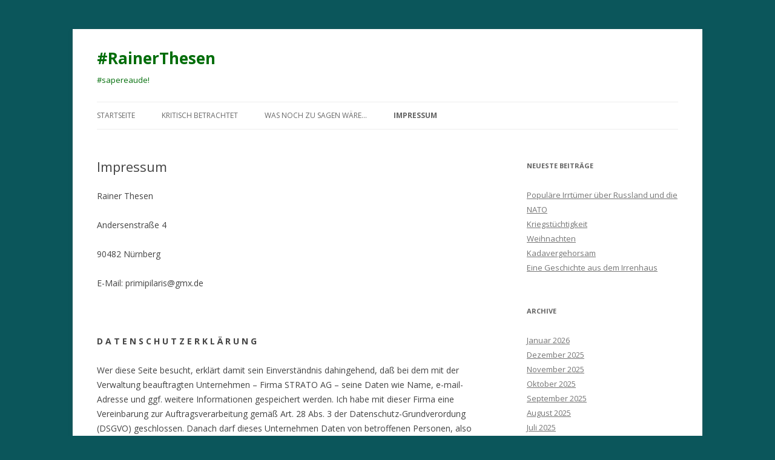

--- FILE ---
content_type: text/html; charset=UTF-8
request_url: https://rainerthesen.de/impressum/
body_size: 34967
content:
<!DOCTYPE html>
<!--[if IE 7]>
<html class="ie ie7" lang="de">
<![endif]-->
<!--[if IE 8]>
<html class="ie ie8" lang="de">
<![endif]-->
<!--[if !(IE 7) & !(IE 8)]><!-->
<html lang="de">
<!--<![endif]-->
<head>
<meta charset="UTF-8" />
<meta name="viewport" content="width=device-width" />
<title>Impressum | #RainerThesen</title>
<link rel="profile" href="https://gmpg.org/xfn/11" />
<link rel="pingback" href="https://rainerthesen.de/xmlrpc.php">
<!--[if lt IE 9]>
<script src="https://rainerthesen.de/wp-content/themes/twentytwelve/js/html5.js?ver=3.7.0" type="text/javascript"></script>
<![endif]-->
<meta name='robots' content='max-image-preview:large' />
	<style>img:is([sizes="auto" i], [sizes^="auto," i]) { contain-intrinsic-size: 3000px 1500px }</style>
	<link rel='dns-prefetch' href='//fonts.googleapis.com' />
<link href='https://fonts.gstatic.com' crossorigin rel='preconnect' />
<link rel="alternate" type="application/rss+xml" title="#RainerThesen &raquo; Feed" href="https://rainerthesen.de/feed/" />
<link rel="alternate" type="application/rss+xml" title="#RainerThesen &raquo; Kommentar-Feed" href="https://rainerthesen.de/comments/feed/" />
<script type="text/javascript">
/* <![CDATA[ */
window._wpemojiSettings = {"baseUrl":"https:\/\/s.w.org\/images\/core\/emoji\/15.0.3\/72x72\/","ext":".png","svgUrl":"https:\/\/s.w.org\/images\/core\/emoji\/15.0.3\/svg\/","svgExt":".svg","source":{"concatemoji":"https:\/\/rainerthesen.de\/wp-includes\/js\/wp-emoji-release.min.js?ver=6.7.1"}};
/*! This file is auto-generated */
!function(i,n){var o,s,e;function c(e){try{var t={supportTests:e,timestamp:(new Date).valueOf()};sessionStorage.setItem(o,JSON.stringify(t))}catch(e){}}function p(e,t,n){e.clearRect(0,0,e.canvas.width,e.canvas.height),e.fillText(t,0,0);var t=new Uint32Array(e.getImageData(0,0,e.canvas.width,e.canvas.height).data),r=(e.clearRect(0,0,e.canvas.width,e.canvas.height),e.fillText(n,0,0),new Uint32Array(e.getImageData(0,0,e.canvas.width,e.canvas.height).data));return t.every(function(e,t){return e===r[t]})}function u(e,t,n){switch(t){case"flag":return n(e,"\ud83c\udff3\ufe0f\u200d\u26a7\ufe0f","\ud83c\udff3\ufe0f\u200b\u26a7\ufe0f")?!1:!n(e,"\ud83c\uddfa\ud83c\uddf3","\ud83c\uddfa\u200b\ud83c\uddf3")&&!n(e,"\ud83c\udff4\udb40\udc67\udb40\udc62\udb40\udc65\udb40\udc6e\udb40\udc67\udb40\udc7f","\ud83c\udff4\u200b\udb40\udc67\u200b\udb40\udc62\u200b\udb40\udc65\u200b\udb40\udc6e\u200b\udb40\udc67\u200b\udb40\udc7f");case"emoji":return!n(e,"\ud83d\udc26\u200d\u2b1b","\ud83d\udc26\u200b\u2b1b")}return!1}function f(e,t,n){var r="undefined"!=typeof WorkerGlobalScope&&self instanceof WorkerGlobalScope?new OffscreenCanvas(300,150):i.createElement("canvas"),a=r.getContext("2d",{willReadFrequently:!0}),o=(a.textBaseline="top",a.font="600 32px Arial",{});return e.forEach(function(e){o[e]=t(a,e,n)}),o}function t(e){var t=i.createElement("script");t.src=e,t.defer=!0,i.head.appendChild(t)}"undefined"!=typeof Promise&&(o="wpEmojiSettingsSupports",s=["flag","emoji"],n.supports={everything:!0,everythingExceptFlag:!0},e=new Promise(function(e){i.addEventListener("DOMContentLoaded",e,{once:!0})}),new Promise(function(t){var n=function(){try{var e=JSON.parse(sessionStorage.getItem(o));if("object"==typeof e&&"number"==typeof e.timestamp&&(new Date).valueOf()<e.timestamp+604800&&"object"==typeof e.supportTests)return e.supportTests}catch(e){}return null}();if(!n){if("undefined"!=typeof Worker&&"undefined"!=typeof OffscreenCanvas&&"undefined"!=typeof URL&&URL.createObjectURL&&"undefined"!=typeof Blob)try{var e="postMessage("+f.toString()+"("+[JSON.stringify(s),u.toString(),p.toString()].join(",")+"));",r=new Blob([e],{type:"text/javascript"}),a=new Worker(URL.createObjectURL(r),{name:"wpTestEmojiSupports"});return void(a.onmessage=function(e){c(n=e.data),a.terminate(),t(n)})}catch(e){}c(n=f(s,u,p))}t(n)}).then(function(e){for(var t in e)n.supports[t]=e[t],n.supports.everything=n.supports.everything&&n.supports[t],"flag"!==t&&(n.supports.everythingExceptFlag=n.supports.everythingExceptFlag&&n.supports[t]);n.supports.everythingExceptFlag=n.supports.everythingExceptFlag&&!n.supports.flag,n.DOMReady=!1,n.readyCallback=function(){n.DOMReady=!0}}).then(function(){return e}).then(function(){var e;n.supports.everything||(n.readyCallback(),(e=n.source||{}).concatemoji?t(e.concatemoji):e.wpemoji&&e.twemoji&&(t(e.twemoji),t(e.wpemoji)))}))}((window,document),window._wpemojiSettings);
/* ]]> */
</script>
<style id='wp-emoji-styles-inline-css' type='text/css'>

	img.wp-smiley, img.emoji {
		display: inline !important;
		border: none !important;
		box-shadow: none !important;
		height: 1em !important;
		width: 1em !important;
		margin: 0 0.07em !important;
		vertical-align: -0.1em !important;
		background: none !important;
		padding: 0 !important;
	}
</style>
<link rel='stylesheet' id='wp-block-library-css' href='https://rainerthesen.de/wp-includes/css/dist/block-library/style.min.css?ver=6.7.1' type='text/css' media='all' />
<style id='wp-block-library-theme-inline-css' type='text/css'>
.wp-block-audio :where(figcaption){color:#555;font-size:13px;text-align:center}.is-dark-theme .wp-block-audio :where(figcaption){color:#ffffffa6}.wp-block-audio{margin:0 0 1em}.wp-block-code{border:1px solid #ccc;border-radius:4px;font-family:Menlo,Consolas,monaco,monospace;padding:.8em 1em}.wp-block-embed :where(figcaption){color:#555;font-size:13px;text-align:center}.is-dark-theme .wp-block-embed :where(figcaption){color:#ffffffa6}.wp-block-embed{margin:0 0 1em}.blocks-gallery-caption{color:#555;font-size:13px;text-align:center}.is-dark-theme .blocks-gallery-caption{color:#ffffffa6}:root :where(.wp-block-image figcaption){color:#555;font-size:13px;text-align:center}.is-dark-theme :root :where(.wp-block-image figcaption){color:#ffffffa6}.wp-block-image{margin:0 0 1em}.wp-block-pullquote{border-bottom:4px solid;border-top:4px solid;color:currentColor;margin-bottom:1.75em}.wp-block-pullquote cite,.wp-block-pullquote footer,.wp-block-pullquote__citation{color:currentColor;font-size:.8125em;font-style:normal;text-transform:uppercase}.wp-block-quote{border-left:.25em solid;margin:0 0 1.75em;padding-left:1em}.wp-block-quote cite,.wp-block-quote footer{color:currentColor;font-size:.8125em;font-style:normal;position:relative}.wp-block-quote:where(.has-text-align-right){border-left:none;border-right:.25em solid;padding-left:0;padding-right:1em}.wp-block-quote:where(.has-text-align-center){border:none;padding-left:0}.wp-block-quote.is-large,.wp-block-quote.is-style-large,.wp-block-quote:where(.is-style-plain){border:none}.wp-block-search .wp-block-search__label{font-weight:700}.wp-block-search__button{border:1px solid #ccc;padding:.375em .625em}:where(.wp-block-group.has-background){padding:1.25em 2.375em}.wp-block-separator.has-css-opacity{opacity:.4}.wp-block-separator{border:none;border-bottom:2px solid;margin-left:auto;margin-right:auto}.wp-block-separator.has-alpha-channel-opacity{opacity:1}.wp-block-separator:not(.is-style-wide):not(.is-style-dots){width:100px}.wp-block-separator.has-background:not(.is-style-dots){border-bottom:none;height:1px}.wp-block-separator.has-background:not(.is-style-wide):not(.is-style-dots){height:2px}.wp-block-table{margin:0 0 1em}.wp-block-table td,.wp-block-table th{word-break:normal}.wp-block-table :where(figcaption){color:#555;font-size:13px;text-align:center}.is-dark-theme .wp-block-table :where(figcaption){color:#ffffffa6}.wp-block-video :where(figcaption){color:#555;font-size:13px;text-align:center}.is-dark-theme .wp-block-video :where(figcaption){color:#ffffffa6}.wp-block-video{margin:0 0 1em}:root :where(.wp-block-template-part.has-background){margin-bottom:0;margin-top:0;padding:1.25em 2.375em}
</style>
<style id='classic-theme-styles-inline-css' type='text/css'>
/*! This file is auto-generated */
.wp-block-button__link{color:#fff;background-color:#32373c;border-radius:9999px;box-shadow:none;text-decoration:none;padding:calc(.667em + 2px) calc(1.333em + 2px);font-size:1.125em}.wp-block-file__button{background:#32373c;color:#fff;text-decoration:none}
</style>
<style id='global-styles-inline-css' type='text/css'>
:root{--wp--preset--aspect-ratio--square: 1;--wp--preset--aspect-ratio--4-3: 4/3;--wp--preset--aspect-ratio--3-4: 3/4;--wp--preset--aspect-ratio--3-2: 3/2;--wp--preset--aspect-ratio--2-3: 2/3;--wp--preset--aspect-ratio--16-9: 16/9;--wp--preset--aspect-ratio--9-16: 9/16;--wp--preset--color--black: #000000;--wp--preset--color--cyan-bluish-gray: #abb8c3;--wp--preset--color--white: #fff;--wp--preset--color--pale-pink: #f78da7;--wp--preset--color--vivid-red: #cf2e2e;--wp--preset--color--luminous-vivid-orange: #ff6900;--wp--preset--color--luminous-vivid-amber: #fcb900;--wp--preset--color--light-green-cyan: #7bdcb5;--wp--preset--color--vivid-green-cyan: #00d084;--wp--preset--color--pale-cyan-blue: #8ed1fc;--wp--preset--color--vivid-cyan-blue: #0693e3;--wp--preset--color--vivid-purple: #9b51e0;--wp--preset--color--blue: #21759b;--wp--preset--color--dark-gray: #444;--wp--preset--color--medium-gray: #9f9f9f;--wp--preset--color--light-gray: #e6e6e6;--wp--preset--gradient--vivid-cyan-blue-to-vivid-purple: linear-gradient(135deg,rgba(6,147,227,1) 0%,rgb(155,81,224) 100%);--wp--preset--gradient--light-green-cyan-to-vivid-green-cyan: linear-gradient(135deg,rgb(122,220,180) 0%,rgb(0,208,130) 100%);--wp--preset--gradient--luminous-vivid-amber-to-luminous-vivid-orange: linear-gradient(135deg,rgba(252,185,0,1) 0%,rgba(255,105,0,1) 100%);--wp--preset--gradient--luminous-vivid-orange-to-vivid-red: linear-gradient(135deg,rgba(255,105,0,1) 0%,rgb(207,46,46) 100%);--wp--preset--gradient--very-light-gray-to-cyan-bluish-gray: linear-gradient(135deg,rgb(238,238,238) 0%,rgb(169,184,195) 100%);--wp--preset--gradient--cool-to-warm-spectrum: linear-gradient(135deg,rgb(74,234,220) 0%,rgb(151,120,209) 20%,rgb(207,42,186) 40%,rgb(238,44,130) 60%,rgb(251,105,98) 80%,rgb(254,248,76) 100%);--wp--preset--gradient--blush-light-purple: linear-gradient(135deg,rgb(255,206,236) 0%,rgb(152,150,240) 100%);--wp--preset--gradient--blush-bordeaux: linear-gradient(135deg,rgb(254,205,165) 0%,rgb(254,45,45) 50%,rgb(107,0,62) 100%);--wp--preset--gradient--luminous-dusk: linear-gradient(135deg,rgb(255,203,112) 0%,rgb(199,81,192) 50%,rgb(65,88,208) 100%);--wp--preset--gradient--pale-ocean: linear-gradient(135deg,rgb(255,245,203) 0%,rgb(182,227,212) 50%,rgb(51,167,181) 100%);--wp--preset--gradient--electric-grass: linear-gradient(135deg,rgb(202,248,128) 0%,rgb(113,206,126) 100%);--wp--preset--gradient--midnight: linear-gradient(135deg,rgb(2,3,129) 0%,rgb(40,116,252) 100%);--wp--preset--font-size--small: 13px;--wp--preset--font-size--medium: 20px;--wp--preset--font-size--large: 36px;--wp--preset--font-size--x-large: 42px;--wp--preset--spacing--20: 0.44rem;--wp--preset--spacing--30: 0.67rem;--wp--preset--spacing--40: 1rem;--wp--preset--spacing--50: 1.5rem;--wp--preset--spacing--60: 2.25rem;--wp--preset--spacing--70: 3.38rem;--wp--preset--spacing--80: 5.06rem;--wp--preset--shadow--natural: 6px 6px 9px rgba(0, 0, 0, 0.2);--wp--preset--shadow--deep: 12px 12px 50px rgba(0, 0, 0, 0.4);--wp--preset--shadow--sharp: 6px 6px 0px rgba(0, 0, 0, 0.2);--wp--preset--shadow--outlined: 6px 6px 0px -3px rgba(255, 255, 255, 1), 6px 6px rgba(0, 0, 0, 1);--wp--preset--shadow--crisp: 6px 6px 0px rgba(0, 0, 0, 1);}:where(.is-layout-flex){gap: 0.5em;}:where(.is-layout-grid){gap: 0.5em;}body .is-layout-flex{display: flex;}.is-layout-flex{flex-wrap: wrap;align-items: center;}.is-layout-flex > :is(*, div){margin: 0;}body .is-layout-grid{display: grid;}.is-layout-grid > :is(*, div){margin: 0;}:where(.wp-block-columns.is-layout-flex){gap: 2em;}:where(.wp-block-columns.is-layout-grid){gap: 2em;}:where(.wp-block-post-template.is-layout-flex){gap: 1.25em;}:where(.wp-block-post-template.is-layout-grid){gap: 1.25em;}.has-black-color{color: var(--wp--preset--color--black) !important;}.has-cyan-bluish-gray-color{color: var(--wp--preset--color--cyan-bluish-gray) !important;}.has-white-color{color: var(--wp--preset--color--white) !important;}.has-pale-pink-color{color: var(--wp--preset--color--pale-pink) !important;}.has-vivid-red-color{color: var(--wp--preset--color--vivid-red) !important;}.has-luminous-vivid-orange-color{color: var(--wp--preset--color--luminous-vivid-orange) !important;}.has-luminous-vivid-amber-color{color: var(--wp--preset--color--luminous-vivid-amber) !important;}.has-light-green-cyan-color{color: var(--wp--preset--color--light-green-cyan) !important;}.has-vivid-green-cyan-color{color: var(--wp--preset--color--vivid-green-cyan) !important;}.has-pale-cyan-blue-color{color: var(--wp--preset--color--pale-cyan-blue) !important;}.has-vivid-cyan-blue-color{color: var(--wp--preset--color--vivid-cyan-blue) !important;}.has-vivid-purple-color{color: var(--wp--preset--color--vivid-purple) !important;}.has-black-background-color{background-color: var(--wp--preset--color--black) !important;}.has-cyan-bluish-gray-background-color{background-color: var(--wp--preset--color--cyan-bluish-gray) !important;}.has-white-background-color{background-color: var(--wp--preset--color--white) !important;}.has-pale-pink-background-color{background-color: var(--wp--preset--color--pale-pink) !important;}.has-vivid-red-background-color{background-color: var(--wp--preset--color--vivid-red) !important;}.has-luminous-vivid-orange-background-color{background-color: var(--wp--preset--color--luminous-vivid-orange) !important;}.has-luminous-vivid-amber-background-color{background-color: var(--wp--preset--color--luminous-vivid-amber) !important;}.has-light-green-cyan-background-color{background-color: var(--wp--preset--color--light-green-cyan) !important;}.has-vivid-green-cyan-background-color{background-color: var(--wp--preset--color--vivid-green-cyan) !important;}.has-pale-cyan-blue-background-color{background-color: var(--wp--preset--color--pale-cyan-blue) !important;}.has-vivid-cyan-blue-background-color{background-color: var(--wp--preset--color--vivid-cyan-blue) !important;}.has-vivid-purple-background-color{background-color: var(--wp--preset--color--vivid-purple) !important;}.has-black-border-color{border-color: var(--wp--preset--color--black) !important;}.has-cyan-bluish-gray-border-color{border-color: var(--wp--preset--color--cyan-bluish-gray) !important;}.has-white-border-color{border-color: var(--wp--preset--color--white) !important;}.has-pale-pink-border-color{border-color: var(--wp--preset--color--pale-pink) !important;}.has-vivid-red-border-color{border-color: var(--wp--preset--color--vivid-red) !important;}.has-luminous-vivid-orange-border-color{border-color: var(--wp--preset--color--luminous-vivid-orange) !important;}.has-luminous-vivid-amber-border-color{border-color: var(--wp--preset--color--luminous-vivid-amber) !important;}.has-light-green-cyan-border-color{border-color: var(--wp--preset--color--light-green-cyan) !important;}.has-vivid-green-cyan-border-color{border-color: var(--wp--preset--color--vivid-green-cyan) !important;}.has-pale-cyan-blue-border-color{border-color: var(--wp--preset--color--pale-cyan-blue) !important;}.has-vivid-cyan-blue-border-color{border-color: var(--wp--preset--color--vivid-cyan-blue) !important;}.has-vivid-purple-border-color{border-color: var(--wp--preset--color--vivid-purple) !important;}.has-vivid-cyan-blue-to-vivid-purple-gradient-background{background: var(--wp--preset--gradient--vivid-cyan-blue-to-vivid-purple) !important;}.has-light-green-cyan-to-vivid-green-cyan-gradient-background{background: var(--wp--preset--gradient--light-green-cyan-to-vivid-green-cyan) !important;}.has-luminous-vivid-amber-to-luminous-vivid-orange-gradient-background{background: var(--wp--preset--gradient--luminous-vivid-amber-to-luminous-vivid-orange) !important;}.has-luminous-vivid-orange-to-vivid-red-gradient-background{background: var(--wp--preset--gradient--luminous-vivid-orange-to-vivid-red) !important;}.has-very-light-gray-to-cyan-bluish-gray-gradient-background{background: var(--wp--preset--gradient--very-light-gray-to-cyan-bluish-gray) !important;}.has-cool-to-warm-spectrum-gradient-background{background: var(--wp--preset--gradient--cool-to-warm-spectrum) !important;}.has-blush-light-purple-gradient-background{background: var(--wp--preset--gradient--blush-light-purple) !important;}.has-blush-bordeaux-gradient-background{background: var(--wp--preset--gradient--blush-bordeaux) !important;}.has-luminous-dusk-gradient-background{background: var(--wp--preset--gradient--luminous-dusk) !important;}.has-pale-ocean-gradient-background{background: var(--wp--preset--gradient--pale-ocean) !important;}.has-electric-grass-gradient-background{background: var(--wp--preset--gradient--electric-grass) !important;}.has-midnight-gradient-background{background: var(--wp--preset--gradient--midnight) !important;}.has-small-font-size{font-size: var(--wp--preset--font-size--small) !important;}.has-medium-font-size{font-size: var(--wp--preset--font-size--medium) !important;}.has-large-font-size{font-size: var(--wp--preset--font-size--large) !important;}.has-x-large-font-size{font-size: var(--wp--preset--font-size--x-large) !important;}
:where(.wp-block-post-template.is-layout-flex){gap: 1.25em;}:where(.wp-block-post-template.is-layout-grid){gap: 1.25em;}
:where(.wp-block-columns.is-layout-flex){gap: 2em;}:where(.wp-block-columns.is-layout-grid){gap: 2em;}
:root :where(.wp-block-pullquote){font-size: 1.5em;line-height: 1.6;}
</style>
<link rel='stylesheet' id='twentytwelve-fonts-css' href='https://fonts.googleapis.com/css?family=Open+Sans%3A400italic%2C700italic%2C400%2C700&#038;subset=latin%2Clatin-ext&#038;display=fallback' type='text/css' media='all' />
<link rel='stylesheet' id='twentytwelve-style-css' href='https://rainerthesen.de/wp-content/themes/twentytwelve/style.css?ver=20221101' type='text/css' media='all' />
<link rel='stylesheet' id='twentytwelve-block-style-css' href='https://rainerthesen.de/wp-content/themes/twentytwelve/css/blocks.css?ver=20190406' type='text/css' media='all' />
<!--[if lt IE 9]>
<link rel='stylesheet' id='twentytwelve-ie-css' href='https://rainerthesen.de/wp-content/themes/twentytwelve/css/ie.css?ver=20150214' type='text/css' media='all' />
<![endif]-->
<script type="text/javascript" src="https://rainerthesen.de/wp-includes/js/jquery/jquery.min.js?ver=3.7.1" id="jquery-core-js"></script>
<script type="text/javascript" src="https://rainerthesen.de/wp-includes/js/jquery/jquery-migrate.min.js?ver=3.4.1" id="jquery-migrate-js"></script>
<link rel="https://api.w.org/" href="https://rainerthesen.de/wp-json/" /><link rel="alternate" title="JSON" type="application/json" href="https://rainerthesen.de/wp-json/wp/v2/pages/13" /><link rel="EditURI" type="application/rsd+xml" title="RSD" href="https://rainerthesen.de/xmlrpc.php?rsd" />
<meta name="generator" content="WordPress 6.7.1" />
<link rel="canonical" href="https://rainerthesen.de/impressum/" />
<link rel='shortlink' href='https://rainerthesen.de/?p=13' />
<link rel="alternate" title="oEmbed (JSON)" type="application/json+oembed" href="https://rainerthesen.de/wp-json/oembed/1.0/embed?url=https%3A%2F%2Frainerthesen.de%2Fimpressum%2F" />
<link rel="alternate" title="oEmbed (XML)" type="text/xml+oembed" href="https://rainerthesen.de/wp-json/oembed/1.0/embed?url=https%3A%2F%2Frainerthesen.de%2Fimpressum%2F&#038;format=xml" />
	<style type="text/css" id="twentytwelve-header-css">
			.site-header h1 a,
		.site-header h2 {
			color: #006d09;
		}
		</style>
	<style type="text/css" id="custom-background-css">
body.custom-background { background-color: #0b565b; }
</style>
	</head>

<body class="page-template-default page page-id-13 custom-background wp-embed-responsive custom-font-enabled single-author">
<div id="page" class="hfeed site">
	<header id="masthead" class="site-header">
		<hgroup>
			<h1 class="site-title"><a href="https://rainerthesen.de/" title="#RainerThesen" rel="home">#RainerThesen</a></h1>
			<h2 class="site-description">#sapereaude!</h2>
		</hgroup>

		<nav id="site-navigation" class="main-navigation">
			<button class="menu-toggle">Menü</button>
			<a class="assistive-text" href="#content" title="Zum Inhalt springen">Zum Inhalt springen</a>
			<div class="menu-menu-1-container"><ul id="menu-menu-1" class="nav-menu"><li id="menu-item-8" class="menu-item menu-item-type-custom menu-item-object-custom menu-item-home menu-item-8"><a href="http://rainerthesen.de/">Startseite</a></li>
<li id="menu-item-219" class="menu-item menu-item-type-taxonomy menu-item-object-category menu-item-219"><a href="https://rainerthesen.de/category/kritisch-betrachtet/">kritisch betrachtet</a></li>
<li id="menu-item-220" class="menu-item menu-item-type-taxonomy menu-item-object-category menu-item-220"><a href="https://rainerthesen.de/category/was-noch-zu-sagen-waere/">was noch zu sagen wäre&#8230;</a></li>
<li id="menu-item-15" class="menu-item menu-item-type-post_type menu-item-object-page current-menu-item page_item page-item-13 current_page_item menu-item-has-children menu-item-15"><a href="https://rainerthesen.de/impressum/" aria-current="page">Impressum</a>
<ul class="sub-menu">
	<li id="menu-item-55" class="menu-item menu-item-type-post_type menu-item-object-page menu-item-55"><a href="https://rainerthesen.de/ueber-mich/">über mich</a></li>
</ul>
</li>
</ul></div>		</nav><!-- #site-navigation -->

			</header><!-- #masthead -->

	<div id="main" class="wrapper">

	<div id="primary" class="site-content">
		<div id="content" role="main">

							
	<article id="post-13" class="post-13 page type-page status-publish hentry">
		<header class="entry-header">
													<h1 class="entry-title">Impressum</h1>
		</header>

		<div class="entry-content">
			<p>Rainer Thesen</p>
<p>Andersenstraße 4</p>
<p>90482 Nürnberg</p>
<p>E-Mail: primipilaris@gmx.de</p>
<p>&nbsp;</p>
<p><strong>D A T E N S C H U T Z E R K L Ä R U N G</strong></p>
<p>Wer diese Seite besucht, erklärt damit sein Einverständnis dahingehend, daß bei dem mit der Verwaltung beauftragten Unternehmen &#8211; Firma STRATO AG &#8211; seine Daten wie Name, e-mail-Adresse und ggf. weitere Informationen gespeichert werden. Ich habe mit dieser Firma eine Vereinbarung zur Auftragsverarbeitung gemäß Art. 28 Abs. 3 der Datenschutz-Grundverordung (DSGVO) geschlossen. Danach darf dieses Unternehmen Daten von betroffenen Personen, also auch von den Besuchern dieser <em>Website,</em> nur im Rahmen des Auftrages und der dokumentierten Weisungen des Auftraggebers verarbeiten, außer, es liegt ein Ausnahmefall im Sinne des Art. 28 Abs. 3 DSGVO vor. Ich erlaube dem Auftragnehmer in keinem Fall die Weitergabe solcher Daten der Besucher dieser <em>Website.  </em></p>
<p>Wer die Kommentarfunktion dieses Blogs benutzt, indem er einen Beitrag kommentiert, willigt damit ein, daß dieser Kommentar mit Nennung seines Verfassers, so, wie er sich in dieser Antwort bezeichnet hat, auf dieser Seite veröffentlicht wird. Diese Einwilligung kann widerrufen werden. Der Kommentar mit den Daten des Verfassers wird dann unverzüglich gelöscht.</p>
					</div><!-- .entry-content -->
		<footer class="entry-meta">
					</footer><!-- .entry-meta -->
	</article><!-- #post -->
				
<div id="comments" class="comments-area">

	
	
	
</div><!-- #comments .comments-area -->
			
		</div><!-- #content -->
	</div><!-- #primary -->


			<div id="secondary" class="widget-area" role="complementary">
			
		<aside id="recent-posts-2" class="widget widget_recent_entries">
		<h3 class="widget-title">Neueste Beiträge</h3>
		<ul>
											<li>
					<a href="https://rainerthesen.de/2026/01/09/populaere-irrtuemer-ueber-russland-und-die-nato/">Populäre Irrtümer über Russland und die NATO</a>
									</li>
											<li>
					<a href="https://rainerthesen.de/2026/01/02/kriegstuechtigkeit/">Kriegstüchtigkeit</a>
									</li>
											<li>
					<a href="https://rainerthesen.de/2025/12/24/weihnachten/">Weihnachten</a>
									</li>
											<li>
					<a href="https://rainerthesen.de/2025/12/20/kadavergehorsam/">Kadavergehorsam</a>
									</li>
											<li>
					<a href="https://rainerthesen.de/2025/12/05/eine-geschichte-aus-dem-irrenhaus/">Eine Geschichte aus dem Irrenhaus</a>
									</li>
					</ul>

		</aside><aside id="archives-2" class="widget widget_archive"><h3 class="widget-title">Archive</h3>
			<ul>
					<li><a href='https://rainerthesen.de/2026/01/'>Januar 2026</a></li>
	<li><a href='https://rainerthesen.de/2025/12/'>Dezember 2025</a></li>
	<li><a href='https://rainerthesen.de/2025/11/'>November 2025</a></li>
	<li><a href='https://rainerthesen.de/2025/10/'>Oktober 2025</a></li>
	<li><a href='https://rainerthesen.de/2025/09/'>September 2025</a></li>
	<li><a href='https://rainerthesen.de/2025/08/'>August 2025</a></li>
	<li><a href='https://rainerthesen.de/2025/07/'>Juli 2025</a></li>
	<li><a href='https://rainerthesen.de/2025/06/'>Juni 2025</a></li>
	<li><a href='https://rainerthesen.de/2025/05/'>Mai 2025</a></li>
	<li><a href='https://rainerthesen.de/2025/04/'>April 2025</a></li>
	<li><a href='https://rainerthesen.de/2025/03/'>März 2025</a></li>
	<li><a href='https://rainerthesen.de/2025/02/'>Februar 2025</a></li>
	<li><a href='https://rainerthesen.de/2025/01/'>Januar 2025</a></li>
	<li><a href='https://rainerthesen.de/2024/12/'>Dezember 2024</a></li>
	<li><a href='https://rainerthesen.de/2024/11/'>November 2024</a></li>
	<li><a href='https://rainerthesen.de/2024/08/'>August 2024</a></li>
	<li><a href='https://rainerthesen.de/2024/07/'>Juli 2024</a></li>
	<li><a href='https://rainerthesen.de/2024/06/'>Juni 2024</a></li>
	<li><a href='https://rainerthesen.de/2024/05/'>Mai 2024</a></li>
	<li><a href='https://rainerthesen.de/2024/04/'>April 2024</a></li>
	<li><a href='https://rainerthesen.de/2024/03/'>März 2024</a></li>
	<li><a href='https://rainerthesen.de/2024/02/'>Februar 2024</a></li>
	<li><a href='https://rainerthesen.de/2024/01/'>Januar 2024</a></li>
	<li><a href='https://rainerthesen.de/2023/12/'>Dezember 2023</a></li>
	<li><a href='https://rainerthesen.de/2023/11/'>November 2023</a></li>
	<li><a href='https://rainerthesen.de/2023/10/'>Oktober 2023</a></li>
	<li><a href='https://rainerthesen.de/2023/09/'>September 2023</a></li>
	<li><a href='https://rainerthesen.de/2023/08/'>August 2023</a></li>
	<li><a href='https://rainerthesen.de/2023/04/'>April 2023</a></li>
	<li><a href='https://rainerthesen.de/2023/03/'>März 2023</a></li>
	<li><a href='https://rainerthesen.de/2023/02/'>Februar 2023</a></li>
	<li><a href='https://rainerthesen.de/2023/01/'>Januar 2023</a></li>
	<li><a href='https://rainerthesen.de/2022/12/'>Dezember 2022</a></li>
	<li><a href='https://rainerthesen.de/2022/11/'>November 2022</a></li>
	<li><a href='https://rainerthesen.de/2022/10/'>Oktober 2022</a></li>
	<li><a href='https://rainerthesen.de/2022/09/'>September 2022</a></li>
	<li><a href='https://rainerthesen.de/2022/08/'>August 2022</a></li>
	<li><a href='https://rainerthesen.de/2022/07/'>Juli 2022</a></li>
	<li><a href='https://rainerthesen.de/2022/06/'>Juni 2022</a></li>
	<li><a href='https://rainerthesen.de/2022/05/'>Mai 2022</a></li>
	<li><a href='https://rainerthesen.de/2022/04/'>April 2022</a></li>
	<li><a href='https://rainerthesen.de/2022/03/'>März 2022</a></li>
	<li><a href='https://rainerthesen.de/2022/02/'>Februar 2022</a></li>
	<li><a href='https://rainerthesen.de/2022/01/'>Januar 2022</a></li>
	<li><a href='https://rainerthesen.de/2021/12/'>Dezember 2021</a></li>
	<li><a href='https://rainerthesen.de/2021/11/'>November 2021</a></li>
	<li><a href='https://rainerthesen.de/2021/10/'>Oktober 2021</a></li>
	<li><a href='https://rainerthesen.de/2021/09/'>September 2021</a></li>
	<li><a href='https://rainerthesen.de/2021/08/'>August 2021</a></li>
	<li><a href='https://rainerthesen.de/2021/07/'>Juli 2021</a></li>
	<li><a href='https://rainerthesen.de/2021/06/'>Juni 2021</a></li>
	<li><a href='https://rainerthesen.de/2021/05/'>Mai 2021</a></li>
	<li><a href='https://rainerthesen.de/2021/04/'>April 2021</a></li>
	<li><a href='https://rainerthesen.de/2021/03/'>März 2021</a></li>
	<li><a href='https://rainerthesen.de/2021/02/'>Februar 2021</a></li>
	<li><a href='https://rainerthesen.de/2021/01/'>Januar 2021</a></li>
	<li><a href='https://rainerthesen.de/2020/12/'>Dezember 2020</a></li>
	<li><a href='https://rainerthesen.de/2020/11/'>November 2020</a></li>
	<li><a href='https://rainerthesen.de/2020/10/'>Oktober 2020</a></li>
	<li><a href='https://rainerthesen.de/2020/09/'>September 2020</a></li>
	<li><a href='https://rainerthesen.de/2020/08/'>August 2020</a></li>
	<li><a href='https://rainerthesen.de/2020/07/'>Juli 2020</a></li>
	<li><a href='https://rainerthesen.de/2020/06/'>Juni 2020</a></li>
	<li><a href='https://rainerthesen.de/2020/05/'>Mai 2020</a></li>
	<li><a href='https://rainerthesen.de/2020/04/'>April 2020</a></li>
	<li><a href='https://rainerthesen.de/2020/03/'>März 2020</a></li>
	<li><a href='https://rainerthesen.de/2020/02/'>Februar 2020</a></li>
	<li><a href='https://rainerthesen.de/2020/01/'>Januar 2020</a></li>
	<li><a href='https://rainerthesen.de/2019/12/'>Dezember 2019</a></li>
	<li><a href='https://rainerthesen.de/2019/11/'>November 2019</a></li>
	<li><a href='https://rainerthesen.de/2019/10/'>Oktober 2019</a></li>
	<li><a href='https://rainerthesen.de/2019/09/'>September 2019</a></li>
	<li><a href='https://rainerthesen.de/2019/08/'>August 2019</a></li>
	<li><a href='https://rainerthesen.de/2019/07/'>Juli 2019</a></li>
	<li><a href='https://rainerthesen.de/2019/06/'>Juni 2019</a></li>
	<li><a href='https://rainerthesen.de/2019/05/'>Mai 2019</a></li>
	<li><a href='https://rainerthesen.de/2019/04/'>April 2019</a></li>
	<li><a href='https://rainerthesen.de/2019/03/'>März 2019</a></li>
	<li><a href='https://rainerthesen.de/2019/02/'>Februar 2019</a></li>
	<li><a href='https://rainerthesen.de/2019/01/'>Januar 2019</a></li>
	<li><a href='https://rainerthesen.de/2018/12/'>Dezember 2018</a></li>
	<li><a href='https://rainerthesen.de/2018/11/'>November 2018</a></li>
	<li><a href='https://rainerthesen.de/2018/10/'>Oktober 2018</a></li>
	<li><a href='https://rainerthesen.de/2018/09/'>September 2018</a></li>
	<li><a href='https://rainerthesen.de/2018/08/'>August 2018</a></li>
	<li><a href='https://rainerthesen.de/2018/07/'>Juli 2018</a></li>
	<li><a href='https://rainerthesen.de/2018/06/'>Juni 2018</a></li>
	<li><a href='https://rainerthesen.de/2018/05/'>Mai 2018</a></li>
	<li><a href='https://rainerthesen.de/2018/04/'>April 2018</a></li>
	<li><a href='https://rainerthesen.de/2018/03/'>März 2018</a></li>
	<li><a href='https://rainerthesen.de/2018/02/'>Februar 2018</a></li>
	<li><a href='https://rainerthesen.de/2018/01/'>Januar 2018</a></li>
	<li><a href='https://rainerthesen.de/2017/12/'>Dezember 2017</a></li>
	<li><a href='https://rainerthesen.de/2017/11/'>November 2017</a></li>
	<li><a href='https://rainerthesen.de/2017/10/'>Oktober 2017</a></li>
	<li><a href='https://rainerthesen.de/2017/09/'>September 2017</a></li>
	<li><a href='https://rainerthesen.de/2017/08/'>August 2017</a></li>
	<li><a href='https://rainerthesen.de/2017/07/'>Juli 2017</a></li>
	<li><a href='https://rainerthesen.de/2017/06/'>Juni 2017</a></li>
	<li><a href='https://rainerthesen.de/2017/05/'>Mai 2017</a></li>
	<li><a href='https://rainerthesen.de/2017/04/'>April 2017</a></li>
	<li><a href='https://rainerthesen.de/2017/03/'>März 2017</a></li>
	<li><a href='https://rainerthesen.de/2017/02/'>Februar 2017</a></li>
	<li><a href='https://rainerthesen.de/2017/01/'>Januar 2017</a></li>
	<li><a href='https://rainerthesen.de/2016/12/'>Dezember 2016</a></li>
	<li><a href='https://rainerthesen.de/2016/11/'>November 2016</a></li>
	<li><a href='https://rainerthesen.de/2016/10/'>Oktober 2016</a></li>
	<li><a href='https://rainerthesen.de/2016/09/'>September 2016</a></li>
	<li><a href='https://rainerthesen.de/2016/08/'>August 2016</a></li>
	<li><a href='https://rainerthesen.de/2016/07/'>Juli 2016</a></li>
	<li><a href='https://rainerthesen.de/2016/06/'>Juni 2016</a></li>
	<li><a href='https://rainerthesen.de/2016/05/'>Mai 2016</a></li>
	<li><a href='https://rainerthesen.de/2016/04/'>April 2016</a></li>
	<li><a href='https://rainerthesen.de/2016/03/'>März 2016</a></li>
	<li><a href='https://rainerthesen.de/2016/02/'>Februar 2016</a></li>
	<li><a href='https://rainerthesen.de/2016/01/'>Januar 2016</a></li>
	<li><a href='https://rainerthesen.de/2015/12/'>Dezember 2015</a></li>
	<li><a href='https://rainerthesen.de/2015/11/'>November 2015</a></li>
	<li><a href='https://rainerthesen.de/2015/10/'>Oktober 2015</a></li>
	<li><a href='https://rainerthesen.de/2015/09/'>September 2015</a></li>
	<li><a href='https://rainerthesen.de/2015/08/'>August 2015</a></li>
	<li><a href='https://rainerthesen.de/2015/07/'>Juli 2015</a></li>
	<li><a href='https://rainerthesen.de/2015/06/'>Juni 2015</a></li>
	<li><a href='https://rainerthesen.de/2015/05/'>Mai 2015</a></li>
	<li><a href='https://rainerthesen.de/2015/04/'>April 2015</a></li>
	<li><a href='https://rainerthesen.de/2015/03/'>März 2015</a></li>
	<li><a href='https://rainerthesen.de/2015/02/'>Februar 2015</a></li>
	<li><a href='https://rainerthesen.de/2015/01/'>Januar 2015</a></li>
			</ul>

			</aside><aside id="categories-2" class="widget widget_categories"><h3 class="widget-title">Kategorien</h3>
			<ul>
					<li class="cat-item cat-item-82"><a href="https://rainerthesen.de/category/gelesen/">gelesen und nachgedacht</a>
</li>
	<li class="cat-item cat-item-4"><a href="https://rainerthesen.de/category/kritisch-betrachtet/">kritisch betrachtet</a>
</li>
	<li class="cat-item cat-item-90"><a href="https://rainerthesen.de/category/nachrichten-aus-absurdistan/">Nachrichten aus Absurdistan</a>
</li>
	<li class="cat-item cat-item-1"><a href="https://rainerthesen.de/category/uncategorized/">Uncategorized</a>
</li>
	<li class="cat-item cat-item-5"><a href="https://rainerthesen.de/category/was-noch-zu-sagen-waere/">was noch zu sagen wäre&#8230;</a>
</li>
	<li class="cat-item cat-item-117"><a href="https://rainerthesen.de/category/zwischen-traum-und-wirklichkeit/">Zwischen Traum und Wirklichkeit</a>
</li>
			</ul>

			</aside>		</div><!-- #secondary -->
		</div><!-- #main .wrapper -->
	<footer id="colophon" role="contentinfo">
		<div class="site-info">
									<a href="https://de.wordpress.org/" class="imprint" title="Semantic Personal Publishing Platform">
				Stolz präsentiert von WordPress			</a>
		</div><!-- .site-info -->
	</footer><!-- #colophon -->
</div><!-- #page -->

<script type="text/javascript" src="https://rainerthesen.de/wp-content/themes/twentytwelve/js/navigation.js?ver=20141205" id="twentytwelve-navigation-js"></script>
</body>
</html>
